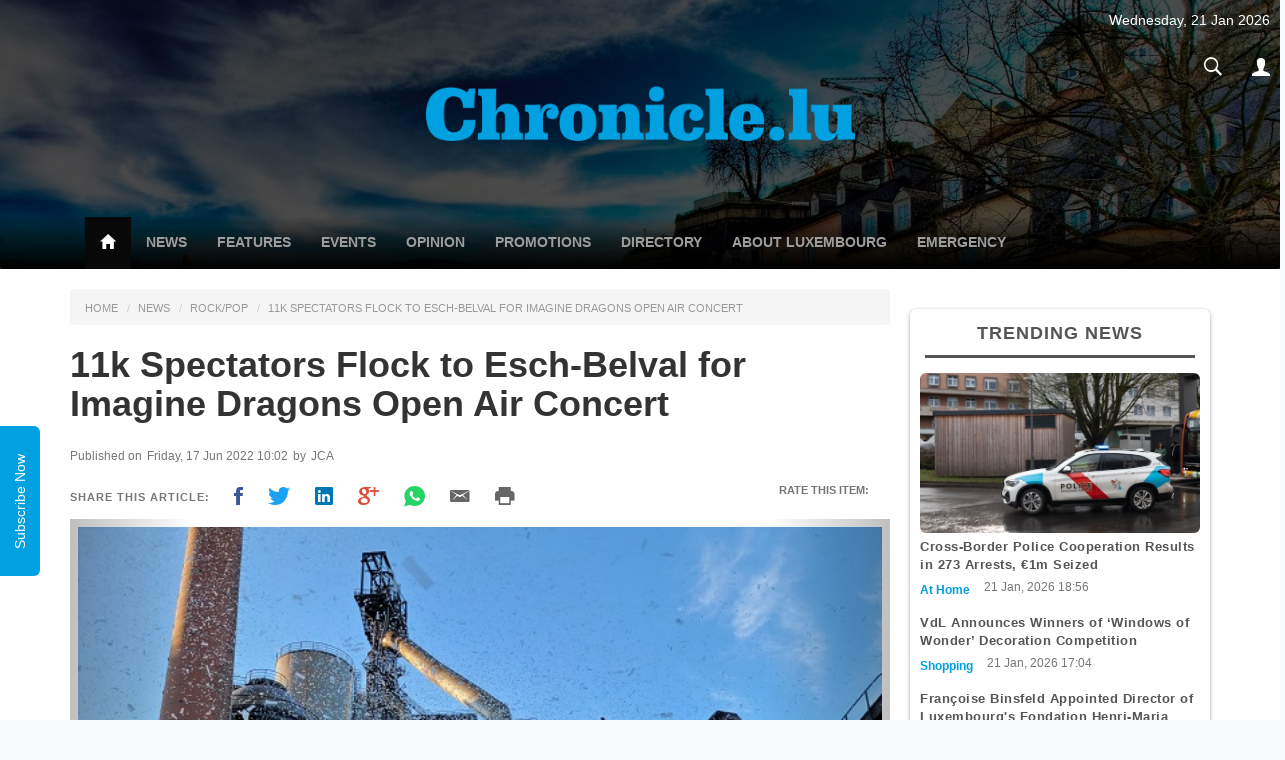

--- FILE ---
content_type: text/html; charset=UTF-8
request_url: https://chronicle.lu/category/rock-pop/41417-11k-spectators-flock-to-esch-belval-for-imagine-dragons-open-air-concert
body_size: 14109
content:
<!DOCTYPE html>
<html>
<head>
    <meta http-equiv="Content-Type" content="text/html; charset=EUC-JP">
    <meta http-equiv="X-UA-Compatible" content="IE=edge">
    <meta name="viewport" content="width=device-width, initial-scale=1">
     
    <title>11k Spectators Flock to Esch-Belval for Imagine Dragons Open Air Concert</title>
    <meta property="og:title" content="11k Spectators Flock to Esch-Belval for Imagine Dragons Open Air Concert" />
    <meta property="og:description" content="Imagine Dragons, a multi-platinum, Grammy Award winning pop rock band hailing from Las Vegas, took the stage in... }}" />
    <meta property="og:image" content="http://www.chronicle.lu/images/2022/Jun/20220617_mercury-tour-imagine-dragons6.5-open-air-belval-jazmin-campbell-600x400.jpg" />

    <meta property="og:locale" content="en_GB" />
    <meta property="og:site_name" content="Chronicle.lu" />
    <meta property="og:type" content="website" />
    <meta property="og:url" content="http://www.chronicle.lu/category/rock-pop/41417-11k-spectators-flock-to-esch-belval-for-imagine-dragons-open-air-concert" />
    <meta property="fb:app_id" content="1796654793693114" />

    <!-- Bootstrap CSS -->
    <link rel="stylesheet" href="/css/bootstrap.min.css" />
    <link rel="stylesheet" href="/css/ionicons.min.css?v=1.0.2" />
    <link rel="stylesheet" href="/css/main.css" />

    <link href="https://fonts.googleapis.com/css?family=Montserrat:400,700" rel="stylesheet">
    <!--[if lt IE 9]>
    <script src="https://oss.maxcdn.com/libs/html5shiv/3.7.2/html5shiv.min.js"></script>
    <script src="https://oss.maxcdn.com/libs/respond.js/1.4.2/respond.min.js"></script>

    <![endif]-->
    <style type="text/css">
        #connections{
            position: absolute;
            top: 0;
            left: 0;
            width: 100%;
            /*height: 100%;*/
        }

        .navbar-inverse .navbar-nav > li > a {
            color:#fff;
        }

        p:blank {
            display: none;
        }

        .navbar-inverse .navbar-nav > .active > a, .navbar-inverse .navbar-nav > .active > a:hover, .navbar-inverse .navbar-nav > .active > a:focus {
            color: #00A0E1;background-color:transparent;
        }

        header{
            position: relative;
            text-align: center;
            background-size: cover;
            transition: 0.6s ease all;
        }

        .top-date{
            position: absolute;
            top: 10px;
            right: 10px;
            color: #FFF;
            display: inline-block;
            text-align: center;
        }

        a.pic-info{
            position: absolute;
            top: 10px;
            right: 10px;
            color: #FFF;
            font-size: 20px;
            display: inline-block;
            width: 30px;
            height: 30px;
            text-align: center;
            border-radius: 50%;
            background: rgba(255,255,255,0.2);
            text-shadow: 0px 1px 1px rgba(0,0,0,0.5);
            text-decoration: none;
            transition: 0.3s ease all;
            font-weight: 600;
            padding: 1px 0
        }
        a.pic-info:hover{
            background: #3498db;
        }

        .navbar-nav li a:hover{
            color:#3498db!important;
        }

        header .logo-wrap{
            padding: 50vh 0;
        }

        .imgFix{
            width: 100%;
            height: auto;
            background-position: center top;
            background-repeat: no-repeat;
            background-size: cover;
        }

        .carousel{
            width: 100% !important;
            height: auto;
            margin: auto !important;
        }

        .carousel-inner{
            width: 100% !important;
            height: auto;
            margin: auto !important;
        }
    </style>
    <!-- javascripts -->
    <script src="https://ajax.aspnetcdn.com/ajax/jQuery/jquery-3.1.1.min.js"></script>
    <link rel="stylesheet" href="/js/plugins/responsiveslides.css" />
    <script src="/js/plugins/responsiveslides.min.js"></script>
    <script type="text/javascript">
        document.cookie = "wow";
        var now = new Date();
        var time = now.getTime();
        time += 3600 * 1000;
        now.setTime(time);
        document.cookie = 'wow'+ '; expires=' + now.toUTCString() + '; path=/';
    </script>
    <script src="https://www.google.com/recaptcha/api.js" async defer></script>
</head>
<body>

<div id="wrapper">

    <header id="header" style="background-image:url(/upload-images/header/5969e4ff83a60.jpg);width:100%;;background-attachment:fixed">
        <div style="background-color:rgba(0,0,0,0.7);width:100%;height:inherit;">

            <div class="header-top">
                <div class="container">
                    <div  class="logo-wrap" style="width:100%;text-align:center;">
                        <a href="/">
                            <img src="/images/chronicle_logo.png" alt="Chronicle.lu" style="width:41%" />
                        </a>
                    </div>
                    <div class="top-date">
                        <p>Wednesday, 21 Jan 2026</p>
                        <ul class="nav navbar-nav navbar-right">
                            <li class="dropdown search-dropdown">
                                <a href="#" class="dropdown-toggle" data-toggle="dropdown"><i class="ion-ios-search-strong"></i></a>
                                <div class="dropdown-menu">
                                    <div class="input-group">
                                        <input type="text" class="form-control" id="searchterm" placeholder="Search...">
                                        <span class="input-group-btn">
							        <button class="btn btn-default" type="button" id="searchtermbutton"><i class="ion-ios-search-strong"></i></button>
							      </span>
                                    </div><!-- /input-group -->
                                </div>
                            </li>
                            <li class="dropdown">
                                <a href="#" class="dropdown-toggle" data-toggle="dropdown"><i class="ion-person"></i></a>
                                                                <ul class="dropdown-menu">

                                    
                                                                            <li><a href="/login">Sign In</a></li>
                                        <li><a href="/register">Register</a></li>
                                    
                                </ul>
                            </li>
                        </ul>
                    </div>
                </div>
            </div>

            <div class="main-nav-wrap"><nav class="navbar navbar-inverse" role="navigation" style="background: linear-gradient(rgba(0,0,0,0.01),rgba(0,0,0,0.6),rgba(0,0,0,1));color:#fff;border:none;">
        <div class="container">
            <div class="navbar-header">
                <button type="button" class="navbar-toggle" data-toggle="collapse" data-target=".main-nav">
                    <span class="sr-only">Toggle navigation</span>
                    <span class="icon-bar"></span>
                    <span class="icon-bar"></span>
                    <span class="icon-bar"></span>
                </button>
            </div>
            <div class="collapse navbar-collapse main-nav">


                <ul class="nav navbar-nav">
                    <li  class="active"  ><a href="/"><i class="ion-android-home" style="font-size: 20px;"></i></a></li>
                                                                        <li  class="dropdown " >
                                <a href="/news">News</a>
                                <style>
    .navbar-nav > li.dropdown:hover .dropdown-menu {  display: block;  }
    .childmenu{display: inline-block !important; width: 49%; vertical-align: bottom;}
</style>

<div class="dropdown-menu extended">
    <div class="row">
        <div class="col-md-4">
            <h5 style="border-bottom: 2px solid #DDD; margin-bottom: 10px; padding: 0 0 10px 0px;margin-left: 10px;color: #000;">News</h5>
            <div class="clearfix">
                <ul class="menu">
                                            <li class="childmenu" ><a href="/category/international/page">International</a></li>
                                            <li class="childmenu" ><a href="/category/luxembourg/page">Luxembourg</a></li>
                                            <li class="childmenu" ><a href="/category/living-in-luxembourg/page">Living in Luxembourg</a></li>
                                            <li class="childmenu" ><a href="/category/business-1/page">Business</a></li>
                                            <li class="childmenu" ><a href="/category/working-in-luxembourg/page">Working in Luxembourg</a></li>
                                            <li class="childmenu" ><a href="/category/culture/page">Culture</a></li>
                                            <li class="childmenu" ><a href="/category/sport/page">Sport</a></li>
                                    </ul>
            </div>
        </div>

        <div class="col-md-8" style="box-sizing: border-box; border-left: 2px solid #EEE; padding-right: 20px;">
            <h5 style="border-bottom: 2px solid #DDD; margin-bottom: 10px; padding-bottom: 10px;color: #000;">News Headlines</h5>
            <div class="headlines-wrap">
                <ul class="headlines">
                                                                        <li>
                                <a href="/category/at-home/59115-cross-border-police-cooperation-results-in-273-arrests-eur1m-seized">
                                    <div class="img-wrap">
                                                                                    <img src='/images/2025/Apr/20250414_Grand-Ducal-Police-AS-600-400.jpeg'  />
                                                                            </div>
                                    <div class="desc"><h2>Cross-Border Police Cooperation Results in 273 Arrests, €1m Seized</h2>
                                        <p>On Wednesday 21 January 2026, the Grand Ducal Police revealed that in 2025 five weeks of coordinated...</p>
                                    </div>
                                </a>
                            </li>
                                                                                                <li>
                                <a href="/category/shopping-1/59114-vdl-announces-winners-of-windows-of-wonder-decoration-competition">
                                    <div class="img-wrap">
                                                                                    <img src='/images/2026/Jan/20260121_Windows-of-Wonder-group-VdL-600-400.jpg'  />
                                                                            </div>
                                    <div class="desc"><h2>VdL Announces Winners of ‘Windows of Wonder’ Decoration Competition</h2>
                                        <p>On Tuesday 20 January 2026, the Luxembourg City Business Association (UCVL) and the City of Luxembourg...</p>
                                    </div>
                                </a>
                            </li>
                                                                                                <li>
                                <a href="/category/charity-volunteering/59113-francoise-binsfeld-appointed-director-of-luxembourgs-fondation-henri-maria-teresa">
                                    <div class="img-wrap">
                                                                                    <img src='/images/2026/Jan/20260121_fondation-henri-maria-teresa-logo-600-400.jpg'  />
                                                                            </div>
                                    <div class="desc"><h2>Françoise Binsfeld Appointed Director of Luxembourg&#039;s Fondation Henri-Maria Teresa</h2>
                                        <p>On Wednesday 21 January 2026, the Fondation Henri-Maria Teresa, formerly known as the Fondation du Grand-Duc...</p>
                                    </div>
                                </a>
                            </li>
                                                            </ul>
            </div>
        </div>
    </div>

</div>                            </li>
                                                                                                <li  ><a href="/features"> Features </a></li>
                                                                                                <li  ><a href="/events"> Events </a></li>
                                                                                                <li  class="dropdown " >
                                <a href="/opinion">Opinion</a>
                                <style>
    .navbar-nav > li.dropdown:hover .dropdown-menu {  display: block;  }
    .childmenu{display: inline-block !important; width: 49%; vertical-align: bottom;}
</style>

<div class="dropdown-menu extended">
    <div class="row">
        <div class="col-md-4">
            <h5 style="border-bottom: 2px solid #DDD; margin-bottom: 10px; padding: 0 0 10px 0px;margin-left: 10px;color: #000;">Opinion</h5>
            <div class="clearfix">
                <ul class="menu">
                                            <li class="childmenu" ><a href="/category/business/page">Business</a></li>
                                            <li class="childmenu" ><a href="/category/cinema/page">Cinema</a></li>
                                            <li class="childmenu" ><a href="/category/dining-out/page">Dining out</a></li>
                                            <li class="childmenu" ><a href="/category/education/page">Education</a></li>
                                            <li class="childmenu" ><a href="/category/finance/page">Finance</a></li>
                                            <li class="childmenu" ><a href="/category/jobs/page">Jobs</a></li>
                                            <li class="childmenu" ><a href="/category/language/page">Language</a></li>
                                            <li class="childmenu" ><a href="/category/legal/page">Legal</a></li>
                                            <li class="childmenu" ><a href="/category/living/page">Living</a></li>
                                            <li class="childmenu" ><a href="/category/luxembourg-1/page">Luxembourg</a></li>
                                            <li class="childmenu" ><a href="/category/motoring/page">Motoring</a></li>
                                            <li class="childmenu" ><a href="/category/real-estate/page">Real Estate</a></li>
                                            <li class="childmenu" ><a href="/category/shopping/page">Shopping</a></li>
                                            <li class="childmenu" ><a href="/category/social-economics/page">Social Economics</a></li>
                                            <li class="childmenu" ><a href="/category/sport-1/page">Sport</a></li>
                                            <li class="childmenu" ><a href="/category/telecom/page">Telecom</a></li>
                                            <li class="childmenu" ><a href="/category/travel/page">Travel</a></li>
                                            <li class="childmenu" ><a href="/category/wellness-1/page">Wellness</a></li>
                                            <li class="childmenu" ><a href="/category/technology/page">Technology</a></li>
                                    </ul>
            </div>
        </div>

        <div class="col-md-8" style="box-sizing: border-box; border-left: 2px solid #EEE; padding-right: 20px;">
            <h5 style="border-bottom: 2px solid #DDD; margin-bottom: 10px; padding-bottom: 10px;color: #000;">Opinion Headlines</h5>
            <div class="headlines-wrap">
                <ul class="headlines">
                                            <li><a href="/opinion/23136-dry-january-forces-a-conversation-on-alcohol-in-luxembourg">
                                <div class="img-wrap">
                                                                            <img src="/images/2026/Jan/20260117_alcohol-getty-images-600-426.jpg" alt="Dry January Forces a Conversation on Alcohol in Luxembourg"/>
                                                                    </div>
                                <div class="desc"><h2>Dry January Forces a Conversation on Alcohol in Luxembourg</h2>
                                    <p>...</p>
                                </div>
                            </a></li>
                                            <li><a href="/opinion/23135-rule-of-law-under-pressure-as-us-actions-reshape-global-order">
                                <div class="img-wrap">
                                                                            <img src="/images/2026/Jan/20260110_gavel-USA-Pixabay-600-400.jpg" alt="Rule of Law Under Pressure as US Actions Reshape Global Order"/>
                                                                    </div>
                                <div class="desc"><h2>Rule of Law Under Pressure as US Actions Reshape Global Order</h2>
                                    <p>...</p>
                                </div>
                            </a></li>
                                            <li><a href="/opinion/23134-2026-whats-in-store-for-luxembourg-after-a-year-of-transition">
                                <div class="img-wrap">
                                                                            <img src="/images/2026/Jan/20260103_new-years-day-pixabay-600-339.jpg" alt="2026: What&#039;s in Store for Luxembourg After a Year of Transition?"/>
                                                                    </div>
                                <div class="desc"><h2>2026: What&#039;s in Store for Luxembourg After a Year of Transition?</h2>
                                    <p>...</p>
                                </div>
                            </a></li>
                                    </ul>
            </div>
        </div>
    </div>
</div>                            </li>
                                                                                                <li  ><a href="/promotions"> Promotions </a></li>
                                                                                                <li  ><a href="/directory"> Directory </a></li>
                                                                                        <li><a href="/pages/about-luxembourg">About Luxembourg</a></li>
                                            <li><a href="/pages/emergency">Emergency</a></li>
                                    </ul>
            </div><!-- /.navbar-collapse -->
        </div>
    </nav></div>
        </div>
    </header>


    <script src="/js/bootstrap.min.js"></script>
    <script src="/js/main.js"></script>
    <script src="/js/plugins.js"></script>
    <script src="/js/jquery.appear.js"></script>
    <script type='text/javascript'>
        $(function() {
            $(document.body).on('appear', '.card', function(e, $affected) {
                $(this).addClass("appeared");
            });
            $('.card').appear({force_process: true});
        });
    </script>

    <script>
        /*
         * code credit for constellation background: http://codepen.io/acauamontiel/pen/mJdnw
         * requestAnimationFrame pollyfill
         */
        if (!window.requestAnimationFrame) {
            window.requestAnimationFrame = (window.webkitRequestAnimationFrame || window.mozRequestAnimationFrame || window.msRequestAnimationFrame || window.oRequestAnimationFrame || function(callback) {
                return window.setTimeout(callback, 1000 / 60);
            });
        }

        /*!
         * Mantis.js / jQuery / Zepto.js plugin for Constellation
         * @version 1.2.2
         * @author Acauã Montiel <contato@acauamontiel.com.br>
         * @license http://acaua.mit-license.org/
         */
        (function($, window) {
            /**
             * Makes a nice constellation on canvas
             * @constructor Constellation
             */
            function Constellation(canvas, options) {
                var $canvas = $("#connections"),
                    context = canvas.getContext('2d'),
                    defaults = {
                        star: {
                            color: 'rgba(255, 255, 255, .5)',
                            width: 1
                        },
                        line: {
                            color: 'rgba(255, 255, 255, .5)',
                            width: 0.2
                        },
                        position: {
                            x: 0, // This value will be overwritten at startup
                            y: 0 // This value will be overwritten at startup
                        },
                        width: window.innerWidth,
                        height: window.innerHeight,
                        velocity: 0.4,
                        length: 90,
                        distance: 150,
                        radius: 180,
                        stars: []
                    },
                    config = $.extend(true, {}, defaults, options);

                function Star() {
                    this.x = Math.random() * canvas.width;
                    this.y = Math.random() * canvas.height;

                    this.vx = (config.velocity - (Math.random() * 0.5));
                    this.vy = (config.velocity - (Math.random() * 0.5));

                    this.radius = Math.random() * config.star.width;
                }

                Star.prototype = {
                    create: function() {
                        context.beginPath();
                        context.arc(this.x, this.y, this.radius, 0, Math.PI * 2, false);
                        context.fill();
                    },

                    animate: function() {
                        var i;
                        for (i = 0; i < config.length; i++) {

                            var star = config.stars[i];

                            if (star.y < 0 || star.y > canvas.height) {
                                star.vx = star.vx;
                                star.vy = -star.vy;
                            } else if (star.x < 0 || star.x > canvas.width) {
                                star.vx = -star.vx;
                                star.vy = star.vy;
                            }

                            star.x += star.vx;
                            star.y += star.vy;
                        }
                    },

                    line: function() {
                        var length = config.length,iStar,jStar,i,j;

                        for (i = 0; i < length; i++) {
                            for (j = 0; j < length; j++) {
                                iStar = config.stars[i];
                                jStar = config.stars[j];

                                if (
                                    (iStar.x - jStar.x) < config.distance &&
                                    (iStar.y - jStar.y) < config.distance &&
                                    (iStar.x - jStar.x) > -config.distance &&
                                    (iStar.y - jStar.y) > -config.distance
                                ) {
                                    if (
                                        (iStar.x - config.position.x) < config.radius &&
                                        (iStar.y - config.position.y) < config.radius &&
                                        (iStar.x - config.position.x) > -config.radius &&
                                        (iStar.y - config.position.y) > -config.radius
                                    ) {
                                        context.beginPath();
                                        context.moveTo(iStar.x, iStar.y);
                                        context.lineTo(jStar.x, jStar.y);
                                        context.stroke();
                                        context.closePath();
                                    }
                                }
                            }
                        }
                    }
                };

                this.createStars = function() {
                    var length = config.length, star, i;

                    context.clearRect(0, 0, canvas.width, canvas.height);

                    for (i = 0; i < length; i++) {
                        config.stars.push(new Star());
                        star = config.stars[i];
                        star.create();
                    }

                    star.line();
                    star.animate();
                };

                this.setCanvas = function() {
                    canvas.width = config.width;
                    canvas.height = config.height;
                };

                this.setContext = function() {
                    context.fillStyle = config.star.color;
                    context.strokeStyle = config.line.color;
                    context.lineWidth = config.line.width;
                };

                this.setInitialPosition = function() {
                    if (!options || !options.hasOwnProperty('position')) {
                        config.position = {
                            x: canvas.width * 0.5,
                            y: canvas.height * 0.5
                        };
                    }
                };

                this.loop = function(callback) {
                    callback();

                    window.requestAnimationFrame(function() {
                        this.loop(callback);
                    }.bind(this));
                };

                this.bind = function() {
                    $canvas.on('mousemove', function(e) {
                        config.position.x = e.pageX - $canvas.offset().left;
                        config.position.y = e.pageY - $canvas.offset().top;
                    });
                };

                this.init = function() {
                    this.setCanvas();
                    this.setContext();
                    this.setInitialPosition();
                    this.loop(this.createStars);
                    this.bind();
                };
            }

            $.fn.constellation = function(options) {
                return this.each(function() {
                    var c = new Constellation(this, options);
                    c.init();
                });
            };
        })($, window);


        // Init plugin
        $('canvas').constellation({
            star: {
                color: 'rgba(255, 255, 255, 1)',
                width: 2
            },
            line: {
                color: 'rgba(255, 255, 255, .5)',
                width: 0.3
            }
        });
    </script>

    <script type="text/javascript">
        $(function(){
            setTimeout(function() {
                //$('header').css({'background-position':'center bottom'});
                $(".logo-wrap").animate({
                    "padding":"35px 0"
                },1500);
            }, 2000);
        });

    </script>

    <!--rateYo-->
    <link rel="stylesheet" href="https://cdnjs.cloudflare.com/ajax/libs/rateYo/2.3.2/jquery.rateyo.min.css">
    <!-- Latest compiled and minified JavaScript -->
    <script src="https://cdnjs.cloudflare.com/ajax/libs/rateYo/2.3.2/jquery.rateyo.min.js"></script>

    <style>img{ padding:1%; }</style>

    <div class="content" role="content">
        <div class="container">
            <div class="clearfix">
                <div class="main">
                    <ol class="breadcrumb">
                        <li><a href="/">Home</a></li>
                        <li><a href="/news">News</a></li>
                        <li><a href="/category/rock-pop/page">Rock/pop</a></li>
                        <li>11k Spectators Flock to Esch-Belval for Imagine Dragons Open Air Concert</li>
                    </ol>

                    <div class="widget affix-ad ad" id="stickyRhsAd">
    </div>
                    <div class="article-wrap">
                        <article class="article">
                            <div class="article-header">
                                <h1>11k Spectators Flock to Esch-Belval for Imagine Dragons Open Air Concert</h1>
                            </div>
                            <div class="article-meta">
                                <p class="text-muted small">
                                    Published on <span> Friday, 17 Jun 2022 10:02</span>
                                                                            by <span style="text-transform: uppercase;"> JCA </span>
                                                                        <!-- . Published in <span><a href="#">France Opinion</a></span> --></p>
                                <div class="social-share social-apps clearfix">
                                    <div class="pull-left">
                                        <span>Share This Article: </span>
                                        <span class="facebook"><a style="cursor: pointer;" class="fbsharelink" target="_blank" data-shareurl="https://chronicle.lu/category/rock-pop/41417-11k-spectators-flock-to-esch-belval-for-imagine-dragons-open-air-concert"><i class="ion-social-facebook"></i></a></span>
                                        <span class="twitter"><a target="_blank" href="https://twitter.com/share?url=https://chronicle.lu/category/rock-pop/41417-11k-spectators-flock-to-esch-belval-for-imagine-dragons-open-air-concert&text=++Chronicle+News+&hashtags=chronicle&via=chronicle"><i class="ion-social-twitter"></i></a></span>
                                        <span class="linkedin"><a href="http://www.linkedin.com/shareArticle?mini=true&amp;url=https://chronicle.lu/category/rock-pop/41417-11k-spectators-flock-to-esch-belval-for-imagine-dragons-open-air-concert" target="_blank"><i class="ion-social-linkedin"></i></a></span>
                                        <span class="googleplus"> <a style="cursor: pointer;" target="_blank" href="https://plus.google.com/share?url=https://chronicle.lu/category/rock-pop/41417-11k-spectators-flock-to-esch-belval-for-imagine-dragons-open-air-concert"><i class="ion-social-googleplus"></i></a></span>
                                        <span class="whatsapp"><a style="cursor: pointer;" href="whatsapp://send?text=https://chronicle.lu/category/rock-pop/41417-11k-spectators-flock-to-esch-belval-for-imagine-dragons-open-air-concert" data-action="share/whatsapp/share"><i class="ion-social-whatsapp"></i></a></span>
                                        <span class="email"><a style="cursor: pointer;" target="_blank" href="mailto:?Subject=Chronicle&Body=%20https://chronicle.lu/category/rock-pop/41417-11k-spectators-flock-to-esch-belval-for-imagine-dragons-open-air-concert"><i style="color: #666" class="ion-email"></i></a></span>
                                        <span class="print"><a style="cursor: pointer;" onclick="window.print();"><i style="color: #666" class="ion-android-print"></i></a></span>
                                        <script>
                                            $('.fbsharelink').click( function()
                                            {
                                                var shareurl = $(this).data('shareurl');
                                                window.open('https://www.facebook.com/sharer/sharer.php?u='+escape(shareurl)+'&t='+document.title, '', 'menubar=no,toolbar=no,resizable=yes,scrollbars=yes,height=300,width=600');
                                                return false;
                                            });
                                        </script>
                                    </div>

                                    <div class="rating-wraps pull-right">
                                        <div class="label">Rate this item: </div>

                                        <div id="rateYo" data-type="news" data-article_id="41417"></div>
                                                                            </div>

                                </div>
                            </div>
                                                            <link rel="stylesheet" href="https://maxcdn.bootstrapcdn.com/bootstrap/3.3.7/css/bootstrap.min.css">
                                <script src="https://ajax.googleapis.com/ajax/libs/jquery/3.2.1/jquery.min.js"></script>
                                <script src="https://maxcdn.bootstrapcdn.com/bootstrap/3.3.7/js/bootstrap.min.js"></script>

                                <div id="myCarousel" class="carousel slide" data-ride="carousel">
                                    <!-- Indicators -->
                                    <ol class="carousel-indicators">
                                                                                    <li data-target="#myCarousel" data-slide-to="0" class="active"></li>
                                                                                    <li data-target="#myCarousel" data-slide-to="1" class="active"></li>
                                                                                    <li data-target="#myCarousel" data-slide-to="2" class="active"></li>
                                                                                    <li data-target="#myCarousel" data-slide-to="3" class="active"></li>
                                                                                    <li data-target="#myCarousel" data-slide-to="4" class="active"></li>
                                                                                    <li data-target="#myCarousel" data-slide-to="5" class="active"></li>
                                                                                    <li data-target="#myCarousel" data-slide-to="6" class="active"></li>
                                                                                    <li data-target="#myCarousel" data-slide-to="7" class="active"></li>
                                                                                    <li data-target="#myCarousel" data-slide-to="8" class="active"></li>
                                                                            </ol>

                                    <!-- Wrapper for slides -->
                                    <div class="carousel-inner">
                                                                                    <div class="item   active ">
                                                <img src="/images/2022/Jun/20220617_mercury-tour-imagine-dragons7-open-air-belval-jazmin-campbell-600x400.jpg"  style="width:100%"/>
                                                <span class="">
                                                                                                                                                        Credit: Jazmin Campbell
                                                                                        </span>
                                            </div>
                                                                                    <div class="item  ">
                                                <img src="/images/2022/Jun/20220617_mercury-tour-imagine-dragons-open-air-belval-jazmin-campbell-600x400.jpg"  style="width:100%"/>
                                                <span class="">
                                                                                                                                                        Credit: Jazmin Campbell
                                                                                        </span>
                                            </div>
                                                                                    <div class="item  ">
                                                <img src="/images/2022/Jun/20220617_mercury-tour-imagine-dragons8-open-air-belval-jazmin-campbell-600x400.jpg"  style="width:100%"/>
                                                <span class="">
                                                                                                                                                        Credit: Jazmin Campbell
                                                                                        </span>
                                            </div>
                                                                                    <div class="item  ">
                                                <img src="/images/2022/Jun/20220617_mercury-tour-imagine-dragons4-open-air-belval-jazmin-campbell-600x400.jpg"  style="width:100%"/>
                                                <span class="">
                                                                                                                                                        Credit: Jazmin Campbell
                                                                                        </span>
                                            </div>
                                                                                    <div class="item  ">
                                                <img src="/images/2022/Jun/20220617_mercury-tour-imagine-dragons3-open-air-belval-jazmin-campbell-600x400.jpg"  style="width:100%"/>
                                                <span class="">
                                                                                                                                                        Credit: Jazmin Campbell
                                                                                        </span>
                                            </div>
                                                                                    <div class="item  ">
                                                <img src="/images/2022/Jun/20220617_mercury-tour-imagine-dragons10-open-air-belval-jazmin-campbell-600x400.jpg"  style="width:100%"/>
                                                <span class="">
                                                                                                                                                        Credit: Jazmin Campbell
                                                                                        </span>
                                            </div>
                                                                                    <div class="item  ">
                                                <img src="/images/2022/Jun/20220617_mercury-tour-imagine-dragons9-open-air-belval-jazmin-campbell-600x400.jpg"  style="width:100%"/>
                                                <span class="">
                                                                                                                                                        Credit: Jazmin Campbell
                                                                                        </span>
                                            </div>
                                                                                    <div class="item  ">
                                                <img src="/images/2022/Jun/20220617_mercury-tour-imagine-dragons2-open-air-belval-jazmin-campbell-600x400.jpg"  style="width:100%"/>
                                                <span class="">
                                                                                                                                                        Credit: Jazmin Campbell
                                                                                        </span>
                                            </div>
                                                                                    <div class="item  ">
                                                <img src="/images/2022/Jun/20220617_mercury-tour-imagine-dragons5-open-air-belval-jazmin-campbell-600x400.jpg"  style="width:100%"/>
                                                <span class="">
                                                                                                                                                        Credit: Jazmin Campbell
                                                                                        </span>
                                            </div>
                                                                            </div>

                                    <!-- Left and right controls -->
                                    <a class="left carousel-control" href="#myCarousel" data-slide="prev">
                                        <span class="glyphicon glyphicon-chevron-left"></span>
                                        <span class="sr-only">Previous</span>
                                    </a>
                                    <a class="right carousel-control" href="#myCarousel" data-slide="next">
                                        <span class="glyphicon glyphicon-chevron-right"></span>
                                        <span class="sr-only">Next</span>
                                    </a>
                                </div>

                                                        <div class="article-body clearfix">

                                <div>
                                                                        <img style="border-radius: 20px;" class="scale" data-scale="best-fit-down" data-align="center" src="/images/2022/Jun/20220617_mercury-tour-imagine-dragons6.5-open-air-belval-jazmin-campbell-600x400.jpg">
                                    <span class="image-copy">
                                                                                                                            Credit: Jazmin Campbell
                                                                            </span>
                                    <p><p>Imagine Dragons, a multi-platinum, Grammy Award winning pop rock band hailing from Las Vegas, took the stage in front of the blast furnaces of Esch-Belval on Thursday evening for their Open Air Belval concert.</p>

<p>The performance, which drew about 11,000 spectators, followed that of the Black Eyed Peas one day earlier &ndash; the first show in the Open Air Belval concert series organised by Rockhal in association with Esch2022 &ndash; European Capital of Culture.</p>

<p>Thursday&#39;s sold-out concert formed part of Imagine Dragons&#39; 2022 Mercury World Tour, in celebration of the release of the band&#39;s fifth studio album, &quot;Mercury &ndash; Act 1&quot; (released on 3 September 2021). The tour kicked off in Miami (US) on 6 February and is set to conclude in Los Angeles (US) on 15 September 2022. On 11 March 2022, the band released a new single &quot;Bones&quot;, the lead single to their upcoming sixth studio album, &quot;Mercury &ndash; Act 2&quot;, which is scheduled for release on 1 July 2022.</p>

<p>Indie rockers Tuys (Luxembourg) and Mother Mother (Canada) were the support acts on Thursday evening.</p>

<p>The sun shone down on the several thousand spectators as Imagine Dragons took the stage. Eventually, day gave way to night and the blast furnaces were illuminated, adding to the festive atmosphere. This was paired with the use of multimedia on the screen behind the band, lights, fog and confetti.</p>

<p>Lead singer Dan Reynolds addressed the crowd, expressing his joy at being able to perform on stage after two years of COVID-19 restrictions. &quot;<em>I do not take this stage for granted&quot;</em>, he said, adding that everyone had come together on this occasion to celebrate the power of music.</p>

<p>The set list included several songs from Mercury &ndash; Act I, including &quot;Lonely&quot;, &quot;Follow You&quot; and &quot;Enemy&quot;, as well as some of the band&rsquo;s older chart-topping hits such as &quot;Thunder&quot;, &quot;Demons&quot;, &quot;Believer&quot;, &quot;Whatever It Takes&quot; and &quot;Radioactive&quot;, among others.</p>

<p>There was general consensus among those present that the concert was excellent but too short &ndash; fervent calls for an encore went unanswered. There were also just a couple of food trucks on site, which resulted in very long queues and a limited choice of cuisine.</p>

<p>The next Open Air Belval concerts will feature the Orchestre Philharmonique du Luxembourg (OPL) and The Killers, on Sunday 19 June and Sunday 10 July 2022, respectively.</p></p>
                                    <p></p>
                                </div>

                            </div>
                            <div class="article-footer">
                                                            </div>
                        </article>
                    </div><!-- article-wrap -->
                    <br/>
                    <hr/>
                    <div class="well related-news">
                        <h4 class="subheader">Related News</h4>
                        <ul class="list simple">
                                                                                        <li>
                                <a href="/category/rock-pop/58212-punk-legend-john-lydon-to-perform-in-luxembourg">Punk Legend John Lydon to Perform in Luxembourg</a>
                                </li>
                                                                                                                    <li>
                                <a href="/category/rock-pop/57290-ptolemea-releases-new-single-ahead-of-upcoming-album-kali">Ptolemea Releases New Single Ahead of Upcoming Album KALI</a>
                                </li>
                                                                                                                    <li>
                                <a href="/category/rock-pop/55616-green-day-kicks-off-luxexpo-open-air-2025-with-explosive-performance">Green Day Kicks Off Luxexpo Open Air 2025 with Explosive Performance</a>
                                </li>
                                                                                                                    <li>
                                <a href="/category/rock-pop/54856-superdrive-release-new-single-let-go-ahead-of-upcoming-album">SUPERDRIVE Release New Single ‘Let Go’ Ahead of Upcoming Album</a>
                                </li>
                                                                                                                    <li>
                                <a href="/category/rock-pop/54740-letz-zep-the-doors-in-concert-to-perform-at-rockhal-in-january">Letz Zep, The Doors in Concert to Perform at Rockhal in January</a>
                                </li>
                                                                                </ul>
                    </div>

                    <div class="widget latest-news" style="padding: 5px 10px;">
                        <h4 class="widget-title">Latest News</h4>
                        <div class="row">

                                                        <div class="col-md-4 col-sm-4 col-xs-6">
                                <div class="featured-item">
                                    <a href="/category/at-home/59115-cross-border-police-cooperation-results-in-273-arrests-eur1m-seized">
                                        <div class="img-wrap">
                                                                                            <img class='imgFix' src='/images/scale/4x3.png' style="background-image: url(/images/2025/Apr/20250414_Grand-Ducal-Police-AS-600-400.jpeg)" alt="Cross-Border Police Cooperation Results in 273 Arrests, €1m Seized..." />
                                                                                    </div>
                                        <div class="info-wrap">
                                            <p class="byliner">Cross-Border Police Cooperation Results in 273 Arrests, €1m Seize...</p>
                                            <p class="text-muted"><small>21 Jan, 2026 18:02</small></p>
                                        </div>
                                    </a>
                                </div>
                            </div>
                                                        <div class="col-md-4 col-sm-4 col-xs-6">
                                <div class="featured-item">
                                    <a href="/category/shopping-1/59114-vdl-announces-winners-of-windows-of-wonder-decoration-competition">
                                        <div class="img-wrap">
                                                                                            <img class='imgFix' src='/images/scale/4x3.png' style="background-image: url(/images/2026/Jan/20260121_Windows-of-Wonder-group-VdL-600-400.jpg)" alt="VdL Announces Winners of ‘Windows of Wonder’ Decoration Competition..." />
                                                                                    </div>
                                        <div class="info-wrap">
                                            <p class="byliner">VdL Announces Winners of ‘Windows of Wonder’ Decoration Competiti...</p>
                                            <p class="text-muted"><small>21 Jan, 2026 17:40</small></p>
                                        </div>
                                    </a>
                                </div>
                            </div>
                                                        <div class="col-md-4 col-sm-4 col-xs-6">
                                <div class="featured-item">
                                    <a href="/category/charity-volunteering/59113-francoise-binsfeld-appointed-director-of-luxembourgs-fondation-henri-maria-teresa">
                                        <div class="img-wrap">
                                                                                            <img class='imgFix' src='/images/scale/4x3.png' style="background-image: url(/images/2026/Jan/20260121_fondation-henri-maria-teresa-logo-600-400.jpg)" alt="Françoise Binsfeld Appointed Director of Luxembourg&#039;s Fondation Henri-..." />
                                                                                    </div>
                                        <div class="info-wrap">
                                            <p class="byliner">Françoise Binsfeld Appointed Director of Luxembourg&#039;s Fondation H...</p>
                                            <p class="text-muted"><small>21 Jan, 2026 17:25</small></p>
                                        </div>
                                    </a>
                                </div>
                            </div>
                                                        <div class="col-md-4 col-sm-4 col-xs-6">
                                <div class="featured-item">
                                    <a href="/category/business-1/59112-applications-open-for-luxembourg-city-pop-up-store-on-rue-st-ulric">
                                        <div class="img-wrap">
                                                                                            <img class='imgFix' src='/images/scale/4x3.png' style="background-image: url(/images/2026/Jan/20260121_yoga-Pixabay-600-400.jpg)" alt="Applications Open for Luxembourg City Pop-Up Store on Rue St Ulric..." />
                                                                                    </div>
                                        <div class="info-wrap">
                                            <p class="byliner">Applications Open for Luxembourg City Pop-Up Store on Rue St Ulri...</p>
                                            <p class="text-muted"><small>21 Jan, 2026 17:18</small></p>
                                        </div>
                                    </a>
                                </div>
                            </div>
                                                        <div class="col-md-4 col-sm-4 col-xs-6">
                                <div class="featured-item">
                                    <a href="/category/stock-exchange/59111-luxse-lists-dominican-republics-inaugural-eur3-3m-sustainability-bond">
                                        <div class="img-wrap">
                                                                                            <img class='imgFix' src='/images/scale/4x3.png' style="background-image: url(/images/2026/Jan/20260121_RTB-BANFONDESA-LuxSE-600-400.jpg)" alt="LuxSE Lists Dominican Republic’s Inaugural €3.3m Sustainability Bond..." />
                                                                                    </div>
                                        <div class="info-wrap">
                                            <p class="byliner">LuxSE Lists Dominican Republic’s Inaugural €3.3m Sustainability B...</p>
                                            <p class="text-muted"><small>21 Jan, 2026 17:14</small></p>
                                        </div>
                                    </a>
                                </div>
                            </div>
                                                        <div class="col-md-4 col-sm-4 col-xs-6">
                                <div class="featured-item">
                                    <a href="/category/at-home/59110-police-arrest-suspected-drug-dealer-in-luxembourg-gare">
                                        <div class="img-wrap">
                                                                                            <img class='imgFix' src='/images/scale/4x3.png' style="background-image: url(/images/2026/Jan/20260121_Police-1-AS-600-400.jpg)" alt="Police Arrest Suspected Drug Dealer in Luxembourg-Gare..." />
                                                                                    </div>
                                        <div class="info-wrap">
                                            <p class="byliner">Police Arrest Suspected Drug Dealer in Luxembourg-Gare...</p>
                                            <p class="text-muted"><small>21 Jan, 2026 17:03</small></p>
                                        </div>
                                    </a>
                                </div>
                            </div>
                                                    </div>
                    </div>
                </div><!-- main -->
                <div class="sidebar right">

    <div class="widget affix-ad ad" id="stickyRhsAd">
    </div>    
<div class="widget trending-news">
    <h4 class="widget-title">Trending News</h4>
    <ul class="list">

        <li class="featured">
            <a href="/category/at-home/59115-cross-border-police-cooperation-results-in-273-arrests-eur1m-seized">
                                    <img class='imgFix' src='/images/scale/16x9.png' style="background-image: url(/images/2025/Apr/20250414_Grand-Ducal-Police-AS-600-400.jpeg)"  />
                                <p>Cross-Border Police Cooperation Results in 273 Arrests, €1m Seized</p>
            </a>
            <div class="item-meta">
                <span class="category-title">
                    <a href="/category/at-home/page" title="At Home">At Home</a>
                </span>
                <span class="timestamp">21 Jan, 2026 18:56</span>
            </div>
            </a>
        </li>


                    <li>
                            <a href="/category/shopping-1/59114-vdl-announces-winners-of-windows-of-wonder-decoration-competition">
                    <p>VdL Announces Winners of ‘Windows of Wonder’ Decoration Competition</p>
                </a>
                                <div class="item-meta">
            <span class="category-title">
                <a href="/category/shopping-1/page" title="shopping-1">Shopping</a>
            </span>
                    <span class="timestamp">21 Jan, 2026 17:04</span>
                </div>
            </li>
                    <li>
                            <a href="/category/charity-volunteering/59113-francoise-binsfeld-appointed-director-of-luxembourgs-fondation-henri-maria-teresa">
                    <p>Françoise Binsfeld Appointed Director of Luxembourg&#039;s Fondation Henri-Maria Teresa</p>
                </a>
                                <div class="item-meta">
            <span class="category-title">
                <a href="/category/charity-volunteering/page" title="charity-volunteering">Charity / Volunteering</a>
            </span>
                    <span class="timestamp">21 Jan, 2026 17:22</span>
                </div>
            </li>
                    <li>
                            <a href="/category/business-1/59112-applications-open-for-luxembourg-city-pop-up-store-on-rue-st-ulric">
                    <p>Applications Open for Luxembourg City Pop-Up Store on Rue St Ulric</p>
                </a>
                                <div class="item-meta">
            <span class="category-title">
                <a href="/category/business-1/page" title="business-1">Business</a>
            </span>
                    <span class="timestamp">21 Jan, 2026 17:37</span>
                </div>
            </li>
                    <li>
                            <a href="/category/stock-exchange/59111-luxse-lists-dominican-republics-inaugural-eur3-3m-sustainability-bond">
                    <p>LuxSE Lists Dominican Republic’s Inaugural €3.3m Sustainability Bond</p>
                </a>
                                <div class="item-meta">
            <span class="category-title">
                <a href="/category/stock-exchange/page" title="stock-exchange">Stock Exchange</a>
            </span>
                    <span class="timestamp">21 Jan, 2026 17:17</span>
                </div>
            </li>
        
    </ul>
</div>

            <div class="weather widget">
    <div class="clearfix">
        <a href="https://www.accuweather.com/en/lu/luxembourg/228714/weather-forecast/228714" class="aw-widget-legal">
            <!--By accessing and/or using this code snippet, you agree to AccuWeather’s terms and conditions (in English) which can be found at https://www.accuweather.com/en/free-weather-widgets/terms and AccuWeather’s Privacy Statement (in English) which can be found at https://www.accuweather.com/en/privacy.-->
        </a>
        <div id="awcc1499766961805" class="aw-widget-current"  data-locationkey="228714" data-unit="c" data-language="en-us" data-useip="false" data-uid="awcc1499766961805"></div><script type="text/javascript" src="https://oap.accuweather.com/launch.js"></script>

    </div>
    <div class="clearfix">&nbsp;</div>
</div>

<div class="clearfix">&nbsp;</div>
<div class="clearfix">&nbsp;</div>
        <div class="widget subscribe" style="margin-top: 35px;">
        <h4>Keep Up-to-date<br/>with Chronicle.lu</h4>
        <div class="input-group">
            <div class="row">
                <div class="col-xs-12"><input type="text" class="form-control" placeholder="Name" style="margin-bottom: 10px"  id="newsletter_name_sidebar"/></div>
                <div class="col-xs-9"><input type="text" class="form-control" placeholder="Email" id="newsletter_email_sidebar"/></div>
                <div class="col-xs-3"><button class="btn btn-success" type="submit" id="submit_newsletter_sidebar" style="display: block; width: 100%"><i class="ion-android-send"></i></button></div>
            </div>

        </div><!-- /input-group -->
    </div>    <div class="widget affix-ad ad" id="stickyRhsAd">
    </div>    <div class="widget affix-ad ad" id="stickyRhsAd">
    </div>

<!-- <div class="widget classifieds">
    <h4 class="widget-title">Classifieds</h4>

    <ul class="list simple side-img">
                    <li>
                <a href="/classified/guide-kopa-sildenafil-viagra-utan-recept-i-sverige-sakert-smart-diskret">
                    <img src="/upload-images/classifieds/" />✅ Guide: Köpa Sildenafil (Viagra) utan recept i Sverige – säkert, smart &amp; diskret
                </a>
            </li>
                    <li>
                <a href="/classified/var-kan-man-kopa-viagra-sildenafil-sakert-online-i-sverige-till-basta-pris">
                    <img src="/upload-images/classifieds/" />Var kan man köpa Viagra ( Sildenafil) säkert online i Sverige till bästa pris?
                </a>
            </li>
                    <li>
                <a href="/classified/sa-har-kan-du-kopa-viagra-utan-recept-online">
                    <img src="/upload-images/classifieds/" />Så Här Kan du Köpa Viagra Utan Recept Online
                </a>
            </li>
                    <li>
                <a href="/classified/buy-oxycontin-oc-80mg-discount-offers">
                    <img src="/upload-images/classifieds/" />Buy Oxycontin OC 80mg Discount Offers
                </a>
            </li>
                    <li>
                <a href="/classified/var-kan-man-kopa-cialis-tadalafil-utan-recept-online-i-sverige">
                    <img src="/upload-images/classifieds/" />Var kan man köpa Cialis (tadalafil) utan recept online i Sverige?
                </a>
            </li>
                    <li>
                <a href="/classified/carisoprodol-350-mg-online-for-best-prices">
                    <img src="/upload-images/classifieds/" />Carisoprodol 350 mg Online for Best Prices
                </a>
            </li>
                    <li>
                <a href="/classified/buy-carisoprodol-online-for-quick-delivery">
                    <img src="/upload-images/classifieds/" />Buy Carisoprodol Online for Quick Delivery
                </a>
            </li>
                    <li>
                <a href="/classified/get-discount-carisoprodol-online">
                    <img src="/upload-images/classifieds/" />Get Discount Carisoprodol Online
                </a>
            </li>
                    <li>
                <a href="/classified/carisoprodol-purchase-with-coupon-savings">
                    <img src="/upload-images/classifieds/" />Carisoprodol Purchase with Coupon Savings
                </a>
            </li>
                    <li>
                <a href="/classified/order-zolpidem-at-bargain-price">
                    <img src="/upload-images/classifieds/" />Order Zolpidem at Bargain Price
                </a>
            </li>
            </ul>

    <div class="text-center"><a href="/classifieds" class="all-list"><strong>All Classified Listings</strong></a></div>
</div> -->
    
            <div class="widget partners">
        <h4 class="widget-title">Partners</h4>
        <div class="clearfix">
            <div class="col-md-12">
                <h5 class="text-center color-primary bold" style="white-space: nowrap">G-MEDIA sarl Events</h5><hr/>
                <ul class="grid two">
                                    </ul>
            </div>
            <div class="col-md-12">
                <h5 class="text-center color-primary bold">Chronicle.lu is Media Partner for:</h5><hr/>
                <ul class="grid two square-img">
                                            <li>
                            <a href="https://festivalevents.lu/filmfestival/about" target="_blank" title="BIFFL">
                                <img  src='/upload-images/sponsors/68e5034ccb0e9.jpg' title="BIFFL"  />
                            </a>
                        </li>
                                            <li>
                            <a href="https://ukrainians.lu/" target="_blank" title="LUkraine">
                                <img  src='/upload-images/sponsors/62bf579c8e120.jpg' title="LUkraine"  />
                            </a>
                        </li>
                                            <li>
                            <a href="http://www.amcham.lu" target="_blank" title="AMCHAM">
                                <img  src='/upload-images/sponsors/5c7d74370c432.jpg' title="AMCHAM"  />
                            </a>
                        </li>
                                            <li>
                            <a href="https://www.lucc.lu/" target="_blank" title="LUCC">
                                <img  src='/upload-images/sponsors/67811f804f5b4.jpg' title="LUCC"  />
                            </a>
                        </li>
                                            <li>
                            <a href="http://www.lu-cix.lu/" target="_blank" title="LU CIX">
                                <img  src='/upload-images/sponsors/596cb169703dc.png' title="LU CIX"  />
                            </a>
                        </li>
                                            <li>
                            <a href="http://www.china-lux.lu/" target="_blank" title="Chinalux">
                                <img  src='/upload-images/sponsors/596ef16ca6111.jpg' title="Chinalux"  />
                            </a>
                        </li>
                                    </ul>
            </div>
        </div>
</div>    
    <div class="widget affix-ad ad" id="stickyRhsAd">    
    </div>
</div><!--.sidebar-->            </div>
        </div><!-- container -->
    </div><!-- content -->

    <script>
        $(function () {
            if ( $( "#rateYo" ).length ) {

                $("#rateYo").rateYo({
                    spacing: "5px",
                    starWidth: "25px",
                    fullStar: false,
                    rating:  0                 }).on("rateyo.set", function (e, data) {

                    var rating = data.rating;

                    var postData = {
                        "_token": $('meta[name="csrf-token"]').attr('content'),
                        "article_id": $("#rateYo").data('article_id'),
                        "type": $("#rateYo").data('type'),
                        "rating": rating
                    };

                    $.ajax({
                        type: "POST",
                        url: '/app_dev.php/postrating',
                        data: postData,
                        success: function (output) {
                        },
                        error: function (xhr, ajaxOptions, thrownError) {
                            console.log(xhr.status, thrownError);
                        }
                    });

                });
            }

            var slideIndex = 1;
            showDivs(slideIndex);

            function plusDivs(n) {
                showDivs(slideIndex += n);
            }

            function currentDiv(n) {
                showDivs(slideIndex = n);
            }

            function showDivs(n) {
                var i;
                var x = document.getElementsByClassName("mySlides");
                var dots = document.getElementsByClassName("demo");
                if (n > x.length) {
                    slideIndex = 1
                }
                if (n < 1) {
                    slideIndex = x.length
                }
                for (i = 0; i < x.length; i++) {
                    x[i].style.display = "none";
                }
                for (i = 0; i < dots.length; i++) {
                    dots[i].className = dots[i].className.replace(" w3-white", "");
                }
                x[slideIndex - 1].style.display = "block";
                dots[slideIndex - 1].className += " w3-white";
            }
            // Gallery End
        });
    </script>
<footer id="footer">
    <div class="container">
        <div class="row">
            <div class="col-md-6 col-sm-6 col-xs">
                <a href="#" class="footer-logo"><img src="/images/chronicle_logo.png" alt="Chronicle.lu" /></a>
                <div class="footer-nav">
                    <div>
                                                    <span><a href="/pages/rules-etiquette">Rules &amp; Etiquette</a></span>
                                                    <span><a href="/pages/disclaimer">Disclaimer</a></span>
                                                    <span><a href="/pages/privacy-notice">Privacy Policy</a></span>
                                            </div>
                    <div>
                                                    <span><a href="/pages/jobs">Jobs</a></span>
                                                    <span><a href="/pages/contact-form">Contact Us</a></span>
                                                    <span><a href="/pages/about-us">About Us</a></span>
                                            </div>
                </div>
                <div class="social-apps">
                    <span class="facebook"><a href="https://www.facebook.com/Chroniclelu"><i class="ion-social-facebook"></i></a></span>
                    <span class="twitter"><a href="https://twitter.com/chronicle_lu"><i class="ion-social-twitter"></i></a></span>
                    <span class="linkedin"><a href="https://www.linkedin.com/groups/3320143/profile"><i class="ion-social-linkedin"></i></a></span>
                    <span class="youtube"><a href="https://www.youtube.com/user/TheChronicle123"><i class="ion-social-youtube"></i></a></span>
                                        <span>&nbsp;</span>
                    <span>&nbsp;</span>
                    <span>GET MOBILE APPS:</span>
                    <span class="android"><a href="#"><i class="ion-social-android"></i></a></span>
                    <span class="apple"><a href="#"><i class="ion-social-apple"></i></a></span>
                </div>
            </div>
            <div class="col-md-2 col-sm-2 col-xs">&nbsp;</div>
            <div class="col-md-4 col-sm-4 col-xs footer-subscribe">
                <div class="clearfix">
                    <strong class="caps pull-left">Subscribe Today<br/>For Our</strong>
                </div>
                <div class="input-group">
                    <input type="text" class="form-control" placeholder="Email" id="newsletter_email_footer">
                    <span class="input-group-btn">
                    <button class="btn btn-primary" type="button" id="submit_newsletter_footer"><i class="ion-plus"></i></button>
                  </span>
                </div><!-- /input-group -->
                <div class="clearfix text-right">
                    <strong class="caps pull-right">Daily<br/><small style="text-transform: lowercase;">e</small>Newsletter</strong>
                </div>
            </div>
        </div>
        <div class="row"><hr style="border-color: #333" />
            <div class="col-md-12 text-center"><small class="text-muted">&copy; 2017. Chronicle.lu. All Rights Reserved.</small></div>
        </div>
    </div>
</footer>
</div><!-- #wrapper -->

<a class="float-subscribe" href="/register"><p>Subscribe Now</p></a>

<script src="/js/plugins/moment.min.js"></script>
<script src="/js/plugins/fullcalendar.min.js"></script>
<link rel="stylesheet" href="/js/plugins/fullcalendar.min.css"/>
<script src="/js/jquery.twbsPagination.js"></script>
<script src="/js/image-scale.min.js"></script>
<!-- <script src="Hello World"></script> -->
<script type="text/javascript">
    $(function() {
        $(".rslides").responsiveSlides({
            nav: true,
            prevText: "",
            nextText: "",
            navContainer: '.controls-wrap'
        });
    });
</script>

<script type="text/javascript">

    var _gaq = _gaq || [];
    _gaq.push(['_setAccount', 'UA-31143457-1']);
    _gaq.push(['_trackPageview']);

    (function() {
        var ga = document.createElement('script'); ga.type = 'text/javascript'; ga.async = true;
        ga.src = ('https:' == document.location.protocol ? 'https://ssl' : 'http://www') + '.google-analytics.com/ga.js';
        var s = document.getElementsByTagName('script')[0]; s.parentNode.insertBefore(ga, s);
    })();

</script>

<div id="fb-root"></div>

<script>
    (function(d, s, id) {
        var js, fjs = d.getElementsByTagName(s)[0];
        if (d.getElementById(id)) return;
        js = d.createElement(s); js.id = id;
        js.src = "//connect.facebook.net/en_US/sdk.js#xfbml=1&version=v2.8&appId=897220456969146";
        fjs.parentNode.insertBefore(js, fjs);
    }(document, 'script', 'facebook-jssdk'));

    $(function() {
        var baseurl = "http://"+window.location.hostname +"/";
        console.log(baseurl);


        $('#searchtermbutton').click(function(event) {
            event.preventDefault();
            var searchterm = $("#searchterm").val();
            window.location.href = baseurl+'search/'+searchterm;
            return false;
        });


        $('#submit_newsletter_footer').click(function(event) {
            event.preventDefault();
            var email = $("#newsletter_email_footer").val();
            window.location.href = baseurl+'register?email='+email;
            return false;
        });


        $('#submit_newsletter_sidebar').click(function(event) {
            event.preventDefault();
            var name = $("#newsletter_name_sidebar").val();
            var email = $("#newsletter_email_sidebar").val();
            window.location.href = baseurl+'register?email='+email+'&name='+name;
            return false;
        });


        $('#opinion_users').on('change', function() {
            var $this                   =   $(this);
            var user_id                 =   $this.val();
            var opinion_user_url        =   $this.data('opinion_user_url')+user_id;
            console.log(opinion_user_url);
            window.location.href =  opinion_user_url;
        });

        $(".ads-click").on('click', function () {

            var id = $(this).data('id');

            $.ajax({
                url : '/ads-clicks/'+id,
                type : 'get',
                dataType: "json",
                success : function( response ) {

                }
            });
        });

        $.ajax({
            url : '/ads-impressions',
            type : 'get',
            dataType: "json",
            success : function( response ) {

            }
        });

    });

</script>
</body>
</html>